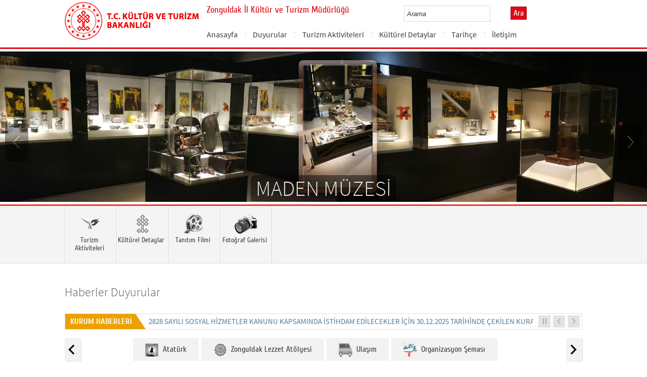

--- FILE ---
content_type: text/html; charset=utf-8
request_url: https://zonguldak.ktb.gov.tr/
body_size: 23770
content:
<!DOCTYPE html>
<html lang="tr">
<head><link rel="icon" type="image/png" href="images/favicon.png" /><meta charset="utf-8" /><title>
	Zonguldak İl Kültür ve Turizm Müdürlüğü - T.C. Kültür ve Turizm Bakanlığı
</title><meta http-equiv="X-UA-Compatible" content="IE=edge" /><meta name="description" content="Türkiye Cumhuriyeti Kültür ve Turizm Bakanlığı Resmi İnternet Sitesi" /><meta name="keywords" content="Türkiye, Cumhuriyeti, Kültür, Turizm, Bakanlığı, Resmi, İnternet, Sitesi, web, bakanlık, culture, tourism" /><meta property="og:title" content="&lt;%= Page.Title %>" /><link href="style/styleMain.css" rel="stylesheet" /><link href="css/flexslider.css" rel="stylesheet" /><link href="css/ticker-style.css" rel="stylesheet" /><link href="css/grayscale/grayscale.css" rel="stylesheet" /><link href="css/fontlar.css" rel="stylesheet" /><link id="lemmonSliderCss" href="style/lemmon.css" rel="stylesheet" /><link href="style/owl.carousel.css" rel="stylesheet" /><link href="style/owl.theme.css" rel="stylesheet" /><link href="style/jquery.bxslider.css" rel="stylesheet" />
	<!--Iphone Js-->
	<meta name="viewport" content="width=device-width, initial-scale=1.0, maximum-scale=1.0, user-scalable=0" /><link media="only screen and (max-device-width:320px)" href="css/iPhone.css" type="text/css" rel="stylesheet" />
	<!--Iphone Js-->
	<link href="/WebResource.axd?d=-BmC-Bd8XauP8I47BWR6Zz1fQhqGJZeMvyozHgXyOE4KD6w6_gFv5GyYQu_R_uY1BlHpstdkgD1JYQMFKt8Xgb1npVgYyb_L_RoLAjVGxSQEmSd9MM1uDviwazCOsEktHvxstnuESTffArUmmdGPtg2&amp;t=637073584980000000" type="text/css" rel="stylesheet" class="Telerik_stylesheet" /><link href="/WebResource.axd?d=IQum6uqXEXFipVSbeKbUyKWdxjINJmasg_NqFy_rhDAIlamMQX0ICaWwNKybLfPsSiLP2IbZxdhVcjJXdMpfIwgtVnc7ZdrQ6iiDA9ntMx2bxFeYng0-3kZWajvburlTdaNq1x8ZyN551RH5JSTbahTB8FlDR2DgodCW_-l-3cU1&amp;t=637073584980000000" type="text/css" rel="stylesheet" class="Telerik_stylesheet" /><link rel="canonical" href="http://zonguldak.ktb.gov.tr" /></head>
<body>


	<form method="post" action="/" id="form1">
<div class="aspNetHidden">
<input type="hidden" name="__EVENTTARGET" id="__EVENTTARGET" value="" />
<input type="hidden" name="__EVENTARGUMENT" id="__EVENTARGUMENT" value="" />
<input type="hidden" name="__VIEWSTATE" id="__VIEWSTATE" value="/[base64]/fr34rx+qrxw=" />
</div>

<script type="text/javascript">
//<![CDATA[
var theForm = document.forms['form1'];
if (!theForm) {
    theForm = document.form1;
}
function __doPostBack(eventTarget, eventArgument) {
    if (!theForm.onsubmit || (theForm.onsubmit() != false)) {
        theForm.__EVENTTARGET.value = eventTarget;
        theForm.__EVENTARGUMENT.value = eventArgument;
        theForm.submit();
    }
}
//]]>
</script>


<script src="/WebResource.axd?d=de0SFQYaG0Y0jbVzs0eCoF9m73Zds4rYRP1lpJbNIcjNKEKe2qxbZTJV0Djv9BwEajTXQwn6Ocmkal_9Se69ZvVE1yd_reRQYY1Vpx8i7QM1&amp;t=638901881280000000" type="text/javascript"></script>


<script type="text/javascript">
//<![CDATA[
var wiy_page_data = {SiteAnah:678,
	Anah:-1,
	DilAnah:1,
	AppUrl:'https://zonguldak.ktb.gov.tr'};

//]]>
</script>

<script src="/ScriptResource.axd?d=B29ULSBF6LS8qmRwr_iCxFAZJa8WHuxPkyU9TCYv6lKfsIXAHJc-9dPPwlef-5ht8CwQpqypq2mRU_rHPQVmrWpVsFHVBgO-0RXWLaTbkajB5lWNmaYHfTnFZ4dEyJk5BbymiLQ7wUsB2IjeUbwkoMReyu82aTtsCY8fV1lqGqI1&amp;t=32e5dfca" type="text/javascript"></script>
<script src="/ScriptResource.axd?d=DS9BG5r97bgf-9QF1tRZ7K4XsWjOsR_qHr9JTVXxL457Eup6RFMnFeMaikeRyfPGPEyv2HTybiZdnEyQtYJ9h8zTK3TCw3m9o0oqq2v2IgZhKhYa_XAoGIu22Ivtm0RB992CqLHpd0oh-v832WF8kLxMkCv_2X01UTngqxobm7caG3uLPZ4plHqXGxm8gdfY0&amp;t=32e5dfca" type="text/javascript"></script>
<script src="Scripts/jquery.js" type="text/javascript"></script>
<script src="Scripts/jquery-migrate-1.2.1.min.js" type="text/javascript"></script>
<script src="js/html5shiv.js" type="text/javascript"></script>
<script src="js/respond.min.js" type="text/javascript"></script>
<script src="js/chili-1.7.pack.js" type="text/javascript"></script>
<script src="js/jquery.metadata.v2.js" type="text/javascript"></script>
<script src="js/jquery.media.js" type="text/javascript"></script>
<script src="Scripts/owl.carousel.js" type="text/javascript"></script>
<script src="Scripts/lemmon-slider.js" type="text/javascript"></script>
<script src="js/jquery.ticker.js" type="text/javascript"></script>
<script src="Scripts/jquery.bxslider.min.js" type="text/javascript"></script>
<script src="/ScriptResource.axd?d=KJnPDDalBqyOOuD5RVGJ6dzcqO6E3Mwfa4ACSZ2C8ihm868XSlu0ptWhubBoGKg68fgb0yMfll5msBNPYvliK5TIaCBywXxHjvyARFnu3xQJIGFeI5dDbqjcNyjw8HWHnNcL0Hdazg3yFiuN0_z2cQ2&amp;t=68a317fc" type="text/javascript"></script>
<script src="/ScriptResource.axd?d=uGe2HmTVjygz8lqJ6xHufwAR7X8nRdOX3x3rjhldqMAd6KU1AYQQmRNW265AKdK3GZ-DnHup-RvNV-rMzyjU2Bj7SkdJQbWkYSBwHnQe_yPMxN7Lo9oW0MlOOgdB6it8JiY5sQGU3UwyC3WCAyX61w2&amp;t=495c3101" type="text/javascript"></script>
<script src="/ScriptResource.axd?d=AUzZvlZXOJCQ3bDMbGK5OhTwq7awu5FZNqGiCTOSQ9E3IhBHVVyAaXI7plqJS6TTLHvuTKb6DMPEPcdqiKBkBiXCR5uC5zCuhYYThoEqP9MmFOZnOVjvzvYoQNibinJDL-TLTP7we9QgheRN9CHnh2EF2v1QrqF2ElhCT8WD2AydUeHy9Kn_XZag3DWAcOEG0&amp;t=495c3101" type="text/javascript"></script>
<script src="/ScriptResource.axd?d=Tdes1F8m0-eypbC_PrwUHHL_bAew58hNkkWZ9tCcHfWN12G7keY13qfN9PMeDlfaygdIrLWKng3soqGU0Dnfvp978e0xNkkXBAKo0k6ThGoeuq_h1b0m-EuAWOVoYM7Abpk4kltNQIqY2RaFhj3ZLQ2&amp;t=495c3101" type="text/javascript"></script>
<script src="/ScriptResource.axd?d=WtWaM46MpRBBoaVU1ScS8PbjTF6JCR0RY_F7_TtsZR7l9tXQ833SfR9cq6AfXjtzPKamSIrNG72xPHTumPWCt-iE34hgnjNY_RHKLC6XOVLsRT5ko0AlhLYXfAE5bPljAWF6_Bea6TXrrBnpKa2g4Q2&amp;t=495c3101" type="text/javascript"></script>
<script src="/ScriptResource.axd?d=qLjrD23FrIbGWqJIkf_iYe_O9a5krWK_ByOCWFQjJLFhBh1VimO-xDTwBPAm-H4YQZUncCZpfs7nviMVPVgSHPYPw0GxRnFgaDis1XYYaF8fXXObyM_zhmteLMXmggsmSiRKkE8rG6m5ocmBd_M6GIwd56kL6UjlW1iMsz0sodM1&amp;t=495c3101" type="text/javascript"></script>
<script src="/ScriptResource.axd?d=qSMdJSh8X0GKgF1Vh84d7Br6HJWVGU-m5KYOGBLQ1CDV7Nq_U8q2--aM_lPYRzKpRWzH2W9F1QXis_CRIp9v_Nhd38WCp7_8fpeGgr_oFRdPhrHAnsvFI2ce1KVOOgwLOr1SluthwZJoyqMMdbbAX3yTBMxZH1QJmO9rxK_xbe41&amp;t=495c3101" type="text/javascript"></script>
<script src="/ScriptResource.axd?d=dJtFbvjKYxkMQePEAHXUom52JSiHBMHsrkneVSu_-Zq7lVlSTx622H19mU7Sg0Rh14yLxQHuDzJbH9xZ6CGVcZhDQKlF-W9UP50CG0HFNLAaPKLurlrrXNMh_clvRonSO7_Fc_sg0EIPLJmB-NuT09SYM2aiiqn1LU8X-GUsuOr7FNK9B2JJIALI6TRqXE2q0&amp;t=495c3101" type="text/javascript"></script>
<script src="/ScriptResource.axd?d=6BaWLWbAzoi3PzkJae2eF4a4yS7BJo0ukRXLnQmq9MI2VdAIBKloXSk6jXUyIM9vcRSxgT36tNOro3OBWtRAIm4UUygaF2gf87r3SdmIOU6U38I6ZM2B_trdLvpGUFNcaAVqDtJuvHA66dFYoLNg4EfycPKtuCK5Uk4eKNAROBE1&amp;t=495c3101" type="text/javascript"></script>
<script src="/ScriptResource.axd?d=WYhv_NaPkziU9cEsk_BqQQCLHb0BwIQTdV6ABCecLlfZYACGbvAgFzUBR0qS3x-Ix3nx-8WQnjcrbca_aoBKXaaeavsoX2PWay1lN9bVHVIt2V4Rf2jYy1XYfdKvy-XtqWNM5iF2B2GQRI0RcJcR5Y_sGYfG2D9KjaWmtyx1xc41&amp;t=495c3101" type="text/javascript"></script>
<script src="/ScriptResource.axd?d=Y4wh7LmuI8cRedD2_dEy-jHysCUKbJLiXw088aJK8HA9g65Wt41IYNetqqrwbAzkUsjs3IUnpIvwHfLj5URx6qPflLyYEF-QzxnPNonGxh8pggtr9VrhziCSnoppmmVZOuyjz2CR9NqQKsqC1atp8qfmoKDh_5leLNqvLMo7O4M1&amp;t=495c3101" type="text/javascript"></script>
<script src="/ScriptResource.axd?d=M9I3SjivoqaPFQEiYQ1guk9XAU5gn_UInXCBcIJxBydDbw9wmfScogRnQMz5Byu-AeA2GOzOBBKJbIFOyIr6A8-MPFquva8akjLnpC2yKpv_QkGhpMVklOG0l27A8BrlvPXnlRdAujq7xNEiWTPRW8IANxascrpuhRPcMvDxLBs1&amp;t=495c3101" type="text/javascript"></script>
<div class="aspNetHidden">

	<input type="hidden" name="__VIEWSTATEGENERATOR" id="__VIEWSTATEGENERATOR" value="1EBFB506" />
</div>
		<script type="text/javascript">
//<![CDATA[
Sys.WebForms.PageRequestManager._initialize('ctl00$sm1', 'form1', [], [], [], 90, 'ctl00');
//]]>
</script>

		<!-- # CP Start # -->
	  
	

	 <!-- popup mesaj -->
    
	 
	 <div id="modal_wrapper">
		<div id="modal_window">
			<div style="text-align: right;"><a id="modal_close" href="#" onclick="closeModal();" class="kapat"><b>X</b></a></div>
<br />
<!-- WebParcasiSiteAgacDallar:20.11.10.30 -->
									

</div> <!-- #modal_window -->
</div> <!-- #modal_wrapper -->
	 
	 <style type="text/css">

  #modal_wrapper.overlay:before {
    content: " ";
    width: 100%;
    height: 100%;
    position: fixed;
    z-index: 100;
    top: 0;
    left: 0;
    background: #000;
    background: rgba(0,0,0,0.7);
  }

  #modal_window {
    display: none;
    z-index: 200;
    position: fixed;
    left: 50%;
    top: 50%;
    width: 50%;
    overflow: auto;
    padding: 10px 20px;
    background: #fff;
    border: 5px solid #999;
    border-radius: 10px;
    box-shadow: 0 0 10px rgba(0,0,0,0.5);
  }

  #modal_wrapper.overlay #modal_window {
    display: block;
  }
  
   .kapat
                {
                    background: #606061;
                    color: #FFFFFF;
                    line-height: 25px;
                    position: absolute;
                    right: 12px;
                    text-align: center;
                    top: 10px;
                    width: 24px;
                    text-decoration: none;
                    font-weight: bold;
                    -webkit-border-radius: 12px;
                    -moz-border-radius: 12px;
                    border-radius: 12px;
                    -moz-box-shadow: 1px 1px 3px #000;
                    -webkit-box-shadow: 1px 1px 3px #000;
                    box-shadow: 1px 1px 3px #000;
                    opacity: 1;
                }

                .kapat:hover
                {
                    background: #000;
                }

</style>
	 <script type="text/javascript">
  
   var modalWrapper = document.getElementById("modal_wrapper");
    var modalWindow  = document.getElementById("modal_window");

	 
	
	function openModal() 
    {
      modalWrapper.className = "overlay";
      var overflow = modalWindow.offsetHeight - document.documentElement.clientHeight;
      if(overflow > 0) {
        modalWindow.style.maxHeight = ((parseInt(window.getComputedStyle(modalWindow).height) - overflow) / 2) + "px";
		modalWindow.style.minHeight = ((parseInt(window.getComputedStyle(modalWindow).height) - overflow) / 2) + "px";
      }
      modalWindow.style.marginTop = (-modalWindow.offsetHeight)/2 + "px";
      modalWindow.style.marginLeft = (-modalWindow.offsetWidth)/2 + "px";
	  
	  document.addEventListener("click", clickHandler, false);
      return false;
    };
	
	
	 function closeModal()
    {
      modalWrapper.className = "";
     return false;
    };

	var clickHandler = function(e) {
    if(e.target.tagName == "DIV") {
      if(e.target.id != "modal_window") closeModal(e);
    }
  };
	
	
</script>
			
			       
             
    
	<div class="wrapper">

		
<!-- Header Loaded From wuc -->
	<style>

		.RadComboBox_Default {
			margin-left: -66px;
			width: 100% !important;
		}
		.RadComboBox_Default .rcbInput {
			font-size: 13px;
			line-height: 16px;
                        font-weight: 400;
			margin-left: 0px;
                        margin-top: 1px;
			border: 1px solid #d2d2d2; 
			height: 30px;
			padding: inherit;

		}

		 .RadComboBox_Default .rcbInputCell, .RadComboBox_Default .rcbArrowCell {
			background-image:none;
			background:#fff;
		}
		
		#btnAra {
			margin-top: 11px;
			position: absolute;
			right: -30px;
			top: 2px;
                        color: #fff;
                        font-family: Cuprum;
                        font-size: 16px;
                        display: inline-block;
                        padding: 3px 5px;
                        background-color: #dc0c15;
			border: solid 1px #aa0911;
                        cursor: pointer;
		}
						


		.head_rt_tp .englishBtn {
			float: right;
			display: inline-block;
			padding: 3px 5px;
			background-color: #dc0c15;
			border: solid 1px #aa0911;
			color: #fff;
			font-family: Cuprum;
			font-size: 16px;
			position: absolute;
			top: 3px;
			right: -100px;
                        
		}
	
		
		.head_rt_tp {
			width: 20%;
			float: inherit;
			position: relative;
			margin-right: 140px;
		}
	
		
		@media(max-width:767px) {
			
			.head_rt_tp .englishBtn {
				 top: 4px; 
			}
			
			.RadComboBox_Default .rcbInput { 
				width: 140px;  margin-left: 63px;
			}
			.head_rt_tp {
				width: 65%;
				float: inherit;
				position: relative;
				margin-right: 140px;
			}
		}	


		
		@media screen and (min-width: 520px) and (max-width: 767px) {
			.RadComboBox_Default .rcbInput {
				width: 190px; 
			}			
		 
		}	
				
		@media screen and (min-width: 768px) and (max-width: 1300px) {
			  .RadComboBox_Default .rcbInput {
				width: 150px; 
			}
			#btnAra{
				position:absolute;   
			}
			.head_rt_tp .englishBtn { 
				top: 4px;
				 
			}
		 
		}	
		
 
 		@media screen and (min-width: 321px) and (max-width: 380px) {
			.RadComboBox_Default .rcbInput {
				width: 200px; 
			}		
                        .rcbSlide {
				width: 200px !important;
                                left: 13px !important; 
                                overflow: hidden !important;
                                z-index: 10000 !important;
			}	
		 
		}	
 
		@media screen and (min-width: 381px) and (max-width: 475px) {
			.RadComboBox_Default .rcbInput {
				width: 210px; 
			}		
                        .rcbSlide {
				width: 210px !important;
                                left: 15px !important; 
                                overflow: hidden !important;
                                z-index: 10000 !important;                                
			}
		 
		}	
                
 
 		@media screen and (min-width: 280px) and (max-width: 320px) {
			.RadComboBox_Default .rcbInput {
				width: 170px; 
			}			
                        .rcbSlide {
				width: 170px !important;
                                left: 12px !important; 
                                overflow: hidden !important;
                                z-index: 10000 !important;
			}
		 
		 
		}	
 
                @media screen and (min-width: 1024px) and (max-width: 1439px) {
			.RadComboBox_Default .rcbInput {
				width: 160px; 
			}			
                        
		}	
                @media screen and (min-width: 1440px) {
			.RadComboBox_Default .rcbInput {
				width: 190px; 
			}	
                        		
		        #btnAra {
			margin-top: 10px;
                        }
		}
 
 .container {
     padding-right: 0px;
     padding-left: 0px;
}
 
		
	</style>
	<header class="header">
		<div class="container">
			<div class="logo">
				<h1>
					<a href="/" title="Ana Sayfa">
						<img src="/images/ktb_logo_.png" alt="Ana Sayfa" > 
							</a>
						</h1>

						</div>
						<div class="navsmall">
							<img src="../images/nav_small.jpg" id="bnav" />
						</div>


					<div class="head_right">
						<div class="head_rt_title">
								<span class="topUnit"></span>
                        <span class="Altsite">Zonguldak İl Kültür ve Turizm Müdürlüğü</span>
						</div>
						<div class="head_rt_tp">						
							<div id="headerarama" class="headerSearch">
	<div id="headerarama$AramaCmb" class="RadComboBox RadComboBox_Default" style="width:160px;white-space:normal;">
		<!-- 2019.3.1023.45 --><table summary="combobox" style="border-width:0;border-collapse:collapse;width:100%">
			<tr>
				<td class="rcbInputCell rcbInputCellLeft" style="width:100%;"><input name="ctl00$ContentPlaceHolder1$wucheader1$headerarama$AramaCmb" type="text" class="rcbInput radPreventDecorate" id="headerarama$AramaCmb_Input" value="" /></td><td class="rcbArrowCell rcbArrowCellRight rcbArrowCellHidden"><a id="headerarama$AramaCmb_Arrow" style="overflow: hidden;display: block;position: relative;outline: none;">select</a></td>
			</tr>
		</table><div class="rcbSlide" style="z-index:6000;display:none;"><div id="headerarama$AramaCmb_DropDown" class="RadComboBoxDropDown RadComboBoxDropDown_Default "><div class="rcbScroll rcbWidth"></div></div></div><input id="headerarama$AramaCmb_ClientState" name="headerarama$AramaCmb_ClientState" type="hidden" />
	</div>
</div><a href="#" id="btnAra">Ara</a>
							
							<div id="PanelDilSecimi" class="headerLangBar">
								<!-- SiteDilleri:20.11.10.30 --><div id="siteDilleri">

</div>

							</div>
						</div>					
						<nav>
							<!-- SiteAgacDallar:20.11.10.30 --><div id="ustmenu">
	<div id="items" class="SKItems">
									<ul id="nav">
									
										<li>
											<a href="/TR-185679/anasayfa.html">Anasayfa</a>
														<div class="dropdown_1column" id='div185679'>
																	<div class="drop_right">
																		<figure>
																			<img src="/images/BosResim.jpg" style="height: 128px; width: 278px;"><figcaption><h3>Anasayfa</h3>
																								<p></p>
																								</figcaption>
																							</figure>
																						</div>
																						<div class="drop_left">
																							<!-- SiteAgacDallar:20.11.10.30 --><div id="ustmenu_icMEnu1_0">
		<div id="ustmenu_icMEnu1_0_items_0" class="SKItems">
																											<ul>
																											</ul></div>
	</div>
																												</div>
																											</div>
																											<script type="text/javascript">
										jQuery(function () {
											var div = jQuery('#div185679');
											if (div.length == 1) {
												if (div.find('.drop_left').find('li').length == 0)
													div.hide();
											}
										});
																												</script>
																											</li>
																										
										<li>
											<a href="/TR-92813/duyurular.html">Duyurular</a>
														<div class="dropdown_1column" id='div92813'>
																	<div class="drop_right">
																		<figure>
																			<img src="/images/BosResim.jpg" style="height: 128px; width: 278px;"><figcaption><h3>Duyurular</h3>
																								<p></p>
																								</figcaption>
																							</figure>
																						</div>
																						<div class="drop_left">
																							<!-- SiteAgacDallar:20.11.10.30 --><div id="ustmenu_icMEnu1_1">
		<div id="ustmenu_icMEnu1_1_items_1" class="SKItems">
																											<ul>
																											
																												<li><a href="/TR-436522/6-ulusal-sait-faik-abasiyanik-hikaye-yarismasi.html" title="6. Ulusal Sait Faik ABASIYANIK Hikaye Yarışması ">
																																	6. Ulusal Sait Faik ABASIYANIK Hikaye Yarışması </a></li>

																															
																												<li><a href="/TR-392969/canakkale-savaslari-mobil-muzesi-zonguldak39ta.html" title="Çanakkale Savaşları Mobil Müzesi Zonguldak&#39;ta">
																																	Çanakkale Savaşları Mobil Müzesi Zonguldak&#39;ta</a></li>

																															
																												<li><a href="/TR-383592/2025-somut-olmayan-kulturel-miras-tasiyicisi-karti-basv-.html" title="2025 Somut Olmayan Kültürel Miras Taşıyıcısı Kartı Başvuruları Başladı!">
																																	2025 Somut Olmayan Kültürel Miras Taşıyıcısı Kartı Başvuruları Başladı!</a></li>

																															
																												<li><a href="/TR-373922/zonguldak-ekoturizm-rotalari-projesi-baslangic-toplanti-.html" title="Zonguldak Ekoturizm Rotaları Projesi Başlangıç Toplantısı Gerçekleştirildi">
																																	Zonguldak Ekoturizm Rotaları Projesi Başlangıç Toplantısı Gerçekleştirildi</a></li>

																															
																												<li><a href="/TR-242356/arabuluculuk-komisyonu-iletisim-bilgileri.html" title="ARABULUCULUK KOMİSYONU İLETİŞİM BİLGİLERİ">
																																	ARABULUCULUK KOMİSYONU İLETİŞİM BİLGİLERİ</a></li>

																															
																												<li><a href="/TR-369953/15-22-nisan---turizm-haftasi-etkinlikleri.html" title="15-22 Nisan - Turizm Haftası Etkinlikleri">
																																	15-22 Nisan - Turizm Haftası Etkinlikleri</a></li>

																															
																												<li><a href="/TR-364550/onemli-duyuru--konutlarin-turizm-amacli-kiralanmasi-izi-.html" title="ÖNEMLİ DUYURU  Konutların Turizm Amaçlı Kiralanması İzin Belgesi Başvuruları Başlamıştır.">
																																	ÖNEMLİ DUYURU  Konutların Turizm Amaçlı Kiralanması İzin Belgesi Başvuruları Başlamıştır.</a></li>

																															
																												<li><a href="/TR-364524/teknofest-havacilik-uzay-ve-teknoloji-festivali.html" title="TEKNOFEST Havacılık, Uzay ve Teknoloji Festivali">
																																	TEKNOFEST Havacılık, Uzay ve Teknoloji Festivali</a></li>

																															
																												<li><a href="/TR-357349/edirne-ulusal-fotograf-yarismasi.html" title="Edirne Ulusal Fotoğraf Yarışması">
																																	Edirne Ulusal Fotoğraf Yarışması</a></li>

																															
																												<li><a href="/TR-344094/asirlik-tariflerle-turk-mutfagi-haftasi-kutlamalari.html" title="Asırlık Tariflerle Türk Mutfağı Haftası Kutlamaları">
																																	Asırlık Tariflerle Türk Mutfağı Haftası Kutlamaları</a></li>

																															
																												<li><a href="/TR-342651/21---27-mayis-asirlik-tariflerle-turk-mutfagi-haftasi.html" title="21 - 27 Mayıs "Asırlık Tariflerle Türk Mutfağı Haftası"">
																																	21 - 27 Mayıs "Asırlık Tariflerle Türk Mutfağı Haftası"</a></li>

																															
																												<li><a href="/TR-337368/2-ulusal-sait-faik-hikaye-yarismasi.html" title="2. Ulusal Sait Faik Hikâye Yarışması">
																																	2. Ulusal Sait Faik Hikâye Yarışması</a></li>

																															
																												<li><a href="/TR-334041/enerji-verimliligi-haftasi-etkinlikleri.html" title="Enerji Verimliliği Haftası Etkinlikleri">
																																	Enerji Verimliliği Haftası Etkinlikleri</a></li>

																															
																												<li><a href="/TR-333206/akcakoca-senin-gozunden-daha-bir-guzel-fotograf-yarisma-.html" title="“Akçakoca Senin Gözünden Daha Bir Güzel” Fotoğraf Yarışması">
																																	“Akçakoca Senin Gözünden Daha Bir Güzel” Fotoğraf Yarışması</a></li>

																															
																												<li><a href="/TR-330851/teknofest-2023.html" title="TEKNOFEST 2023">
																																	TEKNOFEST 2023</a></li>

																															
																												<li><a href="/TR-327398/9-uluslararasi-usak-kisa-film-festivali.html" title="9. ULUSLARARASI UŞAK KISA FİLM FESTİVALİ">
																																	9. ULUSLARARASI UŞAK KISA FİLM FESTİVALİ</a></li>

																															
																												<li><a href="/TR-327239/1-ekim-2022-tarihinde-yapilacak-tarimsal-yayim-ve-danis-.html" title="1 Ekim 2022 Tarihinde Yapılacak Tarımsal Yayım ve Danışmanlık Sınav İşleyiş Takvimi">
																																	1 Ekim 2022 Tarihinde Yapılacak Tarımsal Yayım ve Danışmanlık Sınav İşleyiş Takvimi</a></li>

																															
																												<li><a href="/TR-327390/kadina-el-ka-maz.html" title="Kadına El-Ka-Maz">
																																	Kadına El-Ka-Maz</a></li>

																															
																												<li><a href="/TR-327184/enerji-verimliligi.html" title="Enerji Verimliliği">
																																	Enerji Verimliliği</a></li>

																															
																												<li><a href="/TR-297890/basit-konaklama-tesisleri-ve-plaj-isletmelerinin-belgel-.html" title="Basit Konaklama Tesisleri Ve Plaj İşletmelerinin Belgelendirilmesi">
																																	Basit Konaklama Tesisleri Ve Plaj İşletmelerinin Belgelendirilmesi</a></li>

																															</ul></div>
	</div>
																												</div>
																											</div>
																											<script type="text/javascript">
										jQuery(function () {
											var div = jQuery('#div92813');
											if (div.length == 1) {
												if (div.find('.drop_left').find('li').length == 0)
													div.hide();
											}
										});
																												</script>
																											</li>
																										
										<li>
											<a href="/TR-383119/turizm-aktiviteleri.html">Turizm Aktiviteleri</a>
														<div class="dropdown_1column" id='div383119'>
																	<div class="drop_right">
																		<figure>
																			<img src="/Resim/130213,lale0png.png?0" style="height: 128px; width: 278px;"><figcaption><h3>Turizm Aktiviteleri</h3>
																								<p></p>
																								</figcaption>
																							</figure>
																						</div>
																						<div class="drop_left">
																							<!-- SiteAgacDallar:20.11.10.30 --><div id="ustmenu_icMEnu1_2">
		<div id="ustmenu_icMEnu1_2_items_2" class="SKItems">
																											<ul>
																											
																												<li><a href="/TR-383120/magara-turizmi.html" title="Mağara Turizmi">
																																	Mağara Turizmi</a></li>

																															
																												<li><a href="/TR-383121/gezilecek-yerler.html" title="Gezilecek Yerler">
																																	Gezilecek Yerler</a></li>

																															
																												<li><a href="/TR-383122/nerede-konaklanir.html" title="Nerede Konaklanır">
																																	Nerede Konaklanır</a></li>

																															
																												<li><a href="/TR-383123/turizm-amacli-sportif-faaliyet-alanlari.html" title="Turizm Amaçlı Sportif Faaliyet Alanları">
																																	Turizm Amaçlı Sportif Faaliyet Alanları</a></li>

																															
																												<li><a href="/TR-383124/seyahat-acentalari.html" title="Seyahat Acentaları">
																																	Seyahat Acentaları</a></li>

																															
																												<li><a href="/TR-383125/turizm-belgeli-yeme-icme-tesisleri.html" title="Turizm Belgeli Yeme İçme Tesisleri">
																																	Turizm Belgeli Yeme İçme Tesisleri</a></li>

																															
																												<li><a href="/TR-383126/zonguldak-maden-muzesi.html" title="Zonguldak Maden Müzesi">
																																	Zonguldak Maden Müzesi</a></li>

																															
																												<li><a href="/TR-383127/brosur-ve-dokumanlar.html" title="Broşür ve Dökümanlar">
																																	Broşür ve Dökümanlar</a></li>

																															
																												<li><a href="/TR-383128/interaktif-zonguldak-turizm-haritasi.html" title="İnteraktif Zonguldak Turizm Haritası">
																																	İnteraktif Zonguldak Turizm Haritası</a></li>

																															</ul></div>
	</div>
																												</div>
																											</div>
																											<script type="text/javascript">
										jQuery(function () {
											var div = jQuery('#div383119');
											if (div.length == 1) {
												if (div.find('.drop_left').find('li').length == 0)
													div.hide();
											}
										});
																												</script>
																											</li>
																										
										<li>
											<a href="/TR-383129/kulturel-detaylar.html">Kültürel Detaylar</a>
														<div class="dropdown_1column" id='div383129'>
																	<div class="drop_right">
																		<figure>
																			<img src="/Resim/130203,kulturagaci0png.png?0" style="height: 128px; width: 278px;"><figcaption><h3>Kültürel Detaylar</h3>
																								<p></p>
																								</figcaption>
																							</figure>
																						</div>
																						<div class="drop_left">
																							<!-- SiteAgacDallar:20.11.10.30 --><div id="ustmenu_icMEnu1_3">
		<div id="ustmenu_icMEnu1_3_items_3" class="SKItems">
																											<ul>
																											
																												<li><a href="/TR-383130/edebiyat.html" title="Edebiyat">
																																	Edebiyat</a></li>

																															
																												<li><a href="/TR-383131/zonguldak-mutfak-kulturu.html" title="Zonguldak Mutfak Kültürü">
																																	Zonguldak Mutfak Kültürü</a></li>

																															
																												<li><a href="/TR-383132/geleneksel-el-sanatlari.html" title="Geleneksel El Sanatları">
																																	Geleneksel El Sanatları</a></li>

																															</ul></div>
	</div>
																												</div>
																											</div>
																											<script type="text/javascript">
										jQuery(function () {
											var div = jQuery('#div383129');
											if (div.length == 1) {
												if (div.find('.drop_left').find('li').length == 0)
													div.hide();
											}
										});
																												</script>
																											</li>
																										
										<li>
											<a href="/TR-383139/tarihce.html">Tarihçe</a>
														<div class="dropdown_1column" id='div383139'>
																	<div class="drop_right">
																		<figure>
																			<img src="/images/BosResim.jpg" style="height: 128px; width: 278px;"><figcaption><h3>Tarihçe</h3>
																								<p>Kısa bir zamanda şehir merkezi haline gelen Zonguldak’ın tarihi, yörenin tarihinden çok çok yenidir. Şehrin oluşumu, bu havalideki kömür madeninin işletilmesiyle başlamıştır.
Madenlerin faaliyete geçmesiyle havzaya yerli ve yabancı sermaye girişi başlamıştır. Bu suretle kömür ocakları, birbiri ardına açıldıkça baş gösteren ekonomik ve sosyal koşullar, maden ocaklarının açıldığı bu sahada yeni bir yerleşim birimi meydana getirmiştir. 1896 yılına kadar yapılan yazışmalarda Zonguldak, Ereğli livasına bağlı “Zonguldak nam mevki” olarak anılmıştır.</p>
																								</figcaption>
																							</figure>
																						</div>
																						<div class="drop_left">
																							<!-- SiteAgacDallar:20.11.10.30 --><div id="ustmenu_icMEnu1_4">
		<div id="ustmenu_icMEnu1_4_items_4" class="SKItems">
																											<ul>
																											</ul></div>
	</div>
																												</div>
																											</div>
																											<script type="text/javascript">
										jQuery(function () {
											var div = jQuery('#div383139');
											if (div.length == 1) {
												if (div.find('.drop_left').find('li').length == 0)
													div.hide();
											}
										});
																												</script>
																											</li>
																										
										<li>
											<a href="/TR-185666/iletisim.html">İletişim</a>
														<div class="dropdown_1column" id='div185666'>
																	<div class="drop_right">
																		<figure>
																			<img src="/images/BosResim.jpg" style="height: 128px; width: 278px;"><figcaption><h3>İletişim</h3>
																								<p></p>
																								</figcaption>
																							</figure>
																						</div>
																						<div class="drop_left">
																							<!-- SiteAgacDallar:20.11.10.30 --><div id="ustmenu_icMEnu1_5">
		<div id="ustmenu_icMEnu1_5_items_5" class="SKItems">
																											<ul>
																											</ul></div>
	</div>
																												</div>
																											</div>
																											<script type="text/javascript">
										jQuery(function () {
											var div = jQuery('#div185666');
											if (div.length == 1) {
												if (div.find('.drop_left').find('li').length == 0)
													div.hide();
											}
										});
																												</script>
																											</li>
																										</ul></div>
</div>
																							</nav>					
																						</div>
																					</div>
																				</header>
		<!--banner start -->
		<div class="banner">
			<style scoped>
				.bxslider li img{
					z-index: 1001;
					margin:0 auto;
				}

				.bx-cap-holder{
					width: 100%;
					display: inline-block;
					z-index: 2001;
					position: absolute;
					bottom: 1px;
					text-align: center;
				}
				.bx-cap1 {
				
					text-transform: uppercase;
					background-color: rgba(0, 0, 0, 0.5);
					color: #FFF;
					opacity: .9;
					display: table;
					margin: 0 auto;
					padding-left: 10px;
					padding-right: 10px;
					border-radius:10px 10px 0 0;
				}

				div.bx-wrapper {
					overflow: hidden;
					margin-left:auto;
					margin-right:auto;
					width:100%;
				}

				@media only screen and (max-width:767px) and (min-width:320px) {
					.bx-cap1n {
						font-size: 1.5em;
					}
				}

				@media only screen and (min-width:768px) {

					.bx-cap1 {
						font-size: 2.8em;
					}
				}
			</style>



			<!-- SiteAgacDallar:20.11.10.30 --><div id="bxSlider1">
	<div id="items" class="SKItems">
					<ul class="bxslider" id="mainSlider">
				
					<li>
						<div class="bx-cap-holder">
							<div class="bx-cap1">Gökgöl Mağarası</div>
						</div>
						<img src="/Resim/218742,gokgolmagarasijpg.png?0" title="Gökgöl Mağarası" />					
					</li>
				
					<li>
						<div class="bx-cap-holder">
							<div class="bx-cap1">maden müzesi</div>
						</div>
						<img src="/Resim/218747,madenmuzesijpg.png?0" title="maden müzesi" />					
					</li>
				
					<li>
						<div class="bx-cap-holder">
							<div class="bx-cap1">CEHENNEM AĞZI MAĞARALARI</div>
						</div>
						<img src="/Resim/218732,cehennemagzimagaralarijpg.png?0" title="CEHENNEM AĞZI MAĞARALARI" />					
					</li>
				
					<li>
						<div class="bx-cap-holder">
							<div class="bx-cap1">tios akropol</div>
						</div>
						<img src="/Resim/218753,tiosakropoljpg.png?0" title="tios akropol" />					
					</li>
				
					<li>
						<div class="bx-cap-holder">
							<div class="bx-cap1">YEDİGÖLLER DİRGİNE ÇAYI</div>
						</div>
						<img src="/Resim/218755,yedigollerdirginecayijpg.png?0" title="YEDİGÖLLER DİRGİNE ÇAYI" />					
					</li>
				
					<li>
						<div class="bx-cap-holder">
							<div class="bx-cap1">20.YY BAŞLARINDA ZONGULDAK</div>
						</div>
						<img src="/Resim/218730,20yybaslarizonguldakjpg.png?0" title="20.YY BAŞLARINDA ZONGULDAK" />					
					</li>
				
					<li>
						<div class="bx-cap-holder">
							<div class="bx-cap1">alaplı atatürk parkı</div>
						</div>
						<img src="/Resim/218765,alapliataturkparkijpg.png?0" title="alaplı atatürk parkı" />					
					</li>
				
					<li>
						<div class="bx-cap-holder">
							<div class="bx-cap1">OSMANLI ÇİLEĞİ</div>
						</div>
						<img src="/Resim/218749,osmanlicilegijpg.png?0" title="OSMANLI ÇİLEĞİ" />					
					</li>
				
					<li>
						<div class="bx-cap-holder">
							<div class="bx-cap1">alaplı belediye plajı</div>
						</div>
						<img src="/Resim/218764,alaplibelediyeplajijpg.png?0" title="alaplı belediye plajı" />					
					</li>
				
					<li>
						<div class="bx-cap-holder">
							<div class="bx-cap1">kadıoğlu kazı alanı</div>
						</div>
						<img src="/Resim/218746,kadioglukazialanijpg.png?0" title="kadıoğlu kazı alanı" />					
					</li>
				
					<li>
						<div class="bx-cap-holder">
							<div class="bx-cap1">alaplı gün batımı</div>
						</div>
						<img src="/Resim/218763,alapligunbatimijpg.png?0" title="alaplı gün batımı" />					
					</li>
				
					<li>
						<div class="bx-cap-holder">
							<div class="bx-cap1">değirmenağzı şelaleleri</div>
						</div>
						<img src="/Resim/218734,degirmenagziselalejpg.png?0" title="değirmenağzı şelaleleri" />					
					</li>
				
					<li>
						<div class="bx-cap-holder">
							<div class="bx-cap1">alemdar gemisi</div>
						</div>
						<img src="/Resim/218761,alemdargemisijpg.png?0" title="alemdar gemisi" />					
					</li>
				
					<li>
						<div class="bx-cap-holder">
							<div class="bx-cap1">Çanakçılar Özel Etnografya ve Artkeoloji Müzesi</div>
						</div>
						<img src="/Resim/218733,canakcilarozelmuzejpg.png?0" title="Çanakçılar Özel Etnografya ve Artkeoloji Müzesi" />					
					</li>
				
					<li>
						<div class="bx-cap-holder">
							<div class="bx-cap1">eğerci yayla şenlikleri</div>
						</div>
						<img src="/Resim/218735,egerciyaylasenlikjpg.png?0" title="eğerci yayla şenlikleri" />					
					</li>
				
					<li>
						<div class="bx-cap-holder">
							<div class="bx-cap1">Endemik Bitkiler</div>
						</div>
						<img src="/Resim/218736,endemikbitkilerjpg.png?0" title="Endemik Bitkiler" />					
					</li>
				
					<li>
						<div class="bx-cap-holder">
							<div class="bx-cap1">ereğli müzesi</div>
						</div>
						<img src="/Resim/218739,ereglimuzesijpg.png?0" title="ereğli müzesi" />					
					</li>
				
					<li>
						<div class="bx-cap-holder">
							<div class="bx-cap1">filyos antik liman / tiyatro / dehliz / su kemeri</div>
						</div>
						<img src="/Resim/218740,filyosantiklimantiyatrodelhizsukemerijpg.png?0" title="filyos antik liman / tiyatro / dehliz / su kemeri" />					
					</li>
				
					<li>
						<div class="bx-cap-holder">
							<div class="bx-cap1">filyos kalesi</div>
						</div>
						<img src="/Resim/218741,filyoskalejpg.png?0" title="filyos kalesi" />					
					</li>
				
					<li>
						<div class="bx-cap-holder">
							<div class="bx-cap1">GÜMELİ</div>
						</div>
						<img src="/Resim/218743,gumelijpg.png?0" title="GÜMELİ" />					
					</li>
				
					<li>
						<div class="bx-cap-holder">
							<div class="bx-cap1">SAZGÖL</div>
						</div>
						<img src="/Resim/218750,sazgoljpg.png?0" title="SAZGÖL" />					
					</li>
				
					<li>
						<div class="bx-cap-holder">
							<div class="bx-cap1">EREĞLİ</div>
						</div>
						<img src="/Resim/218760,zonguldakereglijpg.png?0" title="EREĞLİ" />					
					</li>
				
					<li>
						<div class="bx-cap-holder">
							<div class="bx-cap1"></div>
						</div>
						<img src="/Resim/361073,1200x1200renklipng.png?0" title="" />					
					</li>
				
					</ul>
				</div>
</div>

		</div>

		<div class="content">

			<!--Gri Statik Menu start  Anah:96118  -->
			<section class="sec_1">
				<div class="container">
					<!-- SiteAgacDallar:20.11.10.30 --><div id="altDallarG">
	<div id="items" class="SKItems">
							<ul class="sec_1_in">
						
							<li><a href="/TR-92809/turizm-aktiviteleri.html" target="_blank" title="Turizm Aktiviteleri" data-hover="kapak">
								<span>
									<img src="/Resim/130213,lale0png.png?1"
										data-kapak0="/Resim/130213,lale0png.png?1"
										data-kapak1="/Resim/130212,lale1png.png?1" />
									<div class="anaGriItemText">Turizm Aktiviteleri</div>
								</span>
							</a></li>
						
							<li><a href="/TR-92563/kulturel-detaylar.html" target="_blank" title="Kültürel Detaylar" data-hover="kapak">
								<span>
									<img src="/Resim/130203,kulturagaci0png.png?1"
										data-kapak0="/Resim/130203,kulturagaci0png.png?1"
										data-kapak1="/Resim/130214,kulturagaci1png.png?1" />
									<div class="anaGriItemText">Kültürel Detaylar</div>
								</span>
							</a></li>
						
							<li><a href="/TR-92529/tanitim-filmi.html" target="_blank" title="Tanıtım Filmi" data-hover="kapak">
								<span>
									<img src="/Resim/150777,videogripng.png?1"
										data-kapak0="/Resim/150777,videogripng.png?1"
										data-kapak1="/Resim/150776,videopng.png?1" />
									<div class="anaGriItemText">Tanıtım Filmi</div>
								</span>
							</a></li>
						
							<li><a href="/TR-92530/fotograf-galerisi.html" target="_blank" title="Fotoğraf Galerisi" data-hover="kapak">
								<span>
									<img src="/Resim/180433,fotogaleri1png.png?1"
										data-kapak0="/Resim/180433,fotogaleri1png.png?1"
										data-kapak1="/Resim/180434,renklifotogaleri1png.png?1" />
									<div class="anaGriItemText">Fotoğraf Galerisi</div>
								</span>
							</a></li>
						</ul>
							<script type="text/javascript">
								jQuery(function () {
									jQuery('#altDallarG').find('li>a:last').addClass('last');
								});
							</script>
						</div>
</div>
				</div>
			</section>
			<!--Gri Statik Menu end -->


			<h2 id="pageTitle" style="display: none;">Ana Sayfa</h2>
			<section class="sec_2">
				<div class="container">
					<div class="latest_news">

						<!--Basın Odası Slider start -->
						<div id="PanelBasinOdasi">
							<h2>
							   <!-- DalLink:20.11.10.30 --><a href="/TR-185665/duyurular.html" target="_blank" id="DalLink1" title="Haberler Duyurular" style="color: #565656;">Haberler Duyurular
							</a></h2>
											
							<div class="latest_news_row">

								<!-- WebParcasiSiteAgacDallar:20.11.10.30 --><div id="wpBasin">
	<div id="items" class="SKItems">
										<div id="owl-news" class="owl-carousel">
									</div></div>
</div>

							</div>

						</div>
						
					
						<!--Basın Odası Slider end -->


						<!--Kurum Haberleri Slider start -->
						<div id="PanelNewsCont">
							<div class="new_dv">
								<!-- WebParcasiSiteAgacDallar:20.11.10.30 --><div id="wpDuyuru">
	<div id="items" class="SKItems">
										<ul id="js-news" class="js-hidden">
									

										<li class="news-item"><a href="/TR-445721/kapadokya-alan-baskanligi-5-surekli-isci-alimi-sozlu-si-.html" title="KAPADOKYA ALAN BAŞKANLIĞI 5 SÜREKLİ İŞÇİ ALIMI SÖZLÜ SINAV DUYURUSU (14.01.2026)">KAPADOKYA ALAN BAŞKANLIĞI 5 SÜREKLİ İŞÇİ ALIMI SÖZLÜ SINAV DUYURUSU (14.01.2026)</a></li>
									

										<li class="news-item"><a href="/TR-445650/2828-sayili-sosyal-hizmetler-kanunu-kapsaminda-istihdam-.html" title="2828 SAYILI SOSYAL HİZMETLER KANUNU KAPSAMINDA İSTİHDAM EDİLECEKLER İÇİN 30.12.2025 TARİHİNDE ÇEKİLEN KURA SONUÇLARINA GÖRE BAKANLIĞIMIZ TEŞKİLATINA YERLEŞTİRİLEN ADAYLARA İLİŞKİN GENEL AÇIKLAMA (13.01.2026)">2828 SAYILI SOSYAL HİZMETLER KANUNU KAPSAMINDA İSTİHDAM EDİLECEKLER İÇİN 30.12.2025 TARİHİNDE ÇEKİLEN KURA SONUÇLARINA GÖRE BAKANLIĞIMIZ TEŞKİLATINA YERLEŞTİRİLEN ADAYLARA İLİŞKİN GENEL AÇIKLAMA (13.01.2026)</a></li>
									

										<li class="news-item"><a href="/TR-445639/sanliurfa-devlet-turk-halk-muzigi-ve-sira-gecesi-toplul-.html" title="Şanlıurfa Devlet Türk Halk Müziği ve Sıra Gecesi Topluluğu Amatör Türk Halk Müziği Gençlik Korosuna Kursiyer Alımı Hk. Duyuru">Şanlıurfa Devlet Türk Halk Müziği ve Sıra Gecesi Topluluğu Amatör Türk Halk Müziği Gençlik Korosuna Kursiyer Alımı Hk. Duyuru</a></li>
									

										<li class="news-item"><a href="/TR-445610/tc-kultur-ve-turizm-bakanligi-6326-sayili-turist-rehber-.html" title="T.C. KÜLTÜR VE TURİZM BAKANLIĞI 6326 SAYILI TURİST REHBERLİĞİ MESLEK KANUNU KAPSAMINDA GERÇEKLEŞTİRİLECEK MESLEĞE KABUL SINAVI">T.C. KÜLTÜR VE TURİZM BAKANLIĞI 6326 SAYILI TURİST REHBERLİĞİ MESLEK KANUNU KAPSAMINDA GERÇEKLEŞTİRİLECEK MESLEĞE KABUL SINAVI</a></li>
									

										<li class="news-item"><a href="/TR-437710/27-sozlesmeli-personel-alimi-sonuclari-hakkinda-duyuru-.html" title="27 SÖZLEŞMELİ PERSONEL ALIMI SONUÇLARI HAKKINDA DUYURU (09.01.2026)">27 SÖZLEŞMELİ PERSONEL ALIMI SONUÇLARI HAKKINDA DUYURU (09.01.2026)</a></li>
									

										<li class="news-item"><a href="/TR-437808/795-sozlesmeli-personel-alimi-tekniker-teknisyen-sozlu-.html" title="795 SÖZLEŞMELİ PERSONEL ALIMI (TEKNİKER-TEKNİSYEN) SÖZLÜ SINAV SONUÇLARI HAKKINDA DUYURU (09.01.2026)">795 SÖZLEŞMELİ PERSONEL ALIMI (TEKNİKER-TEKNİSYEN) SÖZLÜ SINAV SONUÇLARI HAKKINDA DUYURU (09.01.2026)</a></li>
									

										<li class="news-item"><a href="/TR-437761/795-sozlesmeli-personel-alimi-kapsaminda-kutuphaneci-so-.html" title="795 SÖZLEŞMELİ PERSONEL ALIMI KAPSAMINDA (KÜTÜPHANECİ) SÖZLÜ SINAV SONUÇ DUYURUSU (08.01.2026)">795 SÖZLEŞMELİ PERSONEL ALIMI KAPSAMINDA (KÜTÜPHANECİ) SÖZLÜ SINAV SONUÇ DUYURUSU (08.01.2026)</a></li>
									

										<li class="news-item"><a href="/TR-437740/2026-yili-turizm-tesisleri-birim-maliyetleri.html" title="2026 yılı Turizm Tesisleri Birim Maliyetleri">2026 yılı Turizm Tesisleri Birim Maliyetleri</a></li>
									

										<li class="news-item"><a href="/TR-437313/doner-sermaye-isletmesi-merkez-mudurlugu--istanbul-atat-.html" title="DÖNER SERMAYE İŞLETMESİ MERKEZ MÜDÜRLÜĞÜ  İSTANBUL ATATÜRK KÜLTÜR MERKEZİ DÖNER SERMAYE İŞLETME MÜDÜRLÜĞÜNDE SANATSAL VE TEKNİK İŞLER GÖREVLİSİ OLARAK İSTİHDAM EDİLMEK ÜZERE SÜREKLİ İŞÇİ ALIM İLANI (31.12.2025)">DÖNER SERMAYE İŞLETMESİ MERKEZ MÜDÜRLÜĞÜ  İSTANBUL ATATÜRK KÜLTÜR MERKEZİ DÖNER SERMAYE İŞLETME MÜDÜRLÜĞÜNDE SANATSAL VE TEKNİK İŞLER GÖREVLİSİ OLARAK İSTİHDAM EDİLMEK ÜZERE SÜREKLİ İŞÇİ ALIM İLANI (31.12.2025)</a></li>
									

										<li class="news-item"><a href="/TR-437315/doner-sermaye-isletmesi-merkez-mudurlugu--istanbul-atat-.html" title="DÖNER SERMAYE İŞLETMESİ MERKEZ MÜDÜRLÜĞÜ  İSTANBUL ATATÜRK KÜLTÜR MERKEZİ DÖNER SERMAYE İŞLETME MÜDÜRLÜĞÜNDE TEŞRİFATÇI OLARAK İSTİHDAM EDİLMEK ÜZERE SÜREKLİ İŞÇİ ALIM İLANI (31.12.2025)">DÖNER SERMAYE İŞLETMESİ MERKEZ MÜDÜRLÜĞÜ  İSTANBUL ATATÜRK KÜLTÜR MERKEZİ DÖNER SERMAYE İŞLETME MÜDÜRLÜĞÜNDE TEŞRİFATÇI OLARAK İSTİHDAM EDİLMEK ÜZERE SÜREKLİ İŞÇİ ALIM İLANI (31.12.2025)</a></li>
									

										<li class="news-item"><a href="/TR-437314/doner-sermaye-isletmesi-merkez-mudurlugu--ankara-cumhur-.html" title="DÖNER SERMAYE İŞLETMESİ MERKEZ MÜDÜRLÜĞÜ  ANKARA CUMHURBAŞKANLIĞI SENFONİ ORKESTRASI KONSER ALANLARI İŞLETME MÜDÜRLÜĞÜNDE SANATSAL VE TEKNİK İŞLER GÖREVLİSİ OLARAK İSTİHDAM EDİLMEK ÜZERE SÜREKLİ İŞÇİ ALIM İLANI (31.12.2025)">DÖNER SERMAYE İŞLETMESİ MERKEZ MÜDÜRLÜĞÜ  ANKARA CUMHURBAŞKANLIĞI SENFONİ ORKESTRASI KONSER ALANLARI İŞLETME MÜDÜRLÜĞÜNDE SANATSAL VE TEKNİK İŞLER GÖREVLİSİ OLARAK İSTİHDAM EDİLMEK ÜZERE SÜREKLİ İŞÇİ ALIM İLANI (31.12.2025)</a></li>
									

										<li class="news-item"><a href="/TR-437445/795-sozlesmeli-personel-alimi-yedek-adaylar-hakkinda-du-.html" title="795 SÖZLEŞMELİ PERSONEL ALIMI YEDEK ADAYLAR HAKKINDA DUYURU (05.01.2026)">795 SÖZLEŞMELİ PERSONEL ALIMI YEDEK ADAYLAR HAKKINDA DUYURU (05.01.2026)</a></li>
									

										<li class="news-item"><a href="/TR-437265/kapadokya-alan-baskanligi-5-surekli-isci-alimi-hakkinda-.html" title="KAPADOKYA ALAN BAŞKANLIĞI 5 SÜREKLİ İŞÇİ ALIMI HAKKINDA DUYURU">KAPADOKYA ALAN BAŞKANLIĞI 5 SÜREKLİ İŞÇİ ALIMI HAKKINDA DUYURU</a></li>
									

										<li class="news-item"><a href="/TR-437197/27-sozlesmeli-personel-alimi-basvuru-degerlendirme-sure-.html" title="27 SÖZLEŞMELİ PERSONEL ALIMI BAŞVURU DEĞERLENDİRME SÜRECİ HAKKINDA DUYURU (29.12.2025)">27 SÖZLEŞMELİ PERSONEL ALIMI BAŞVURU DEĞERLENDİRME SÜRECİ HAKKINDA DUYURU (29.12.2025)</a></li>
									

										<li class="news-item"><a href="/TR-437194/795-sozlesmeli-personel-alimi-kapsaminda-tekniker-tekni-.html" title="795 SÖZLEŞMELİ PERSONEL ALIMI KAPSAMINDA (TEKNİKER-TEKNİSYEN) SÖZLÜ SINAV SONUÇ DUYURUSU (29.12.2025)">795 SÖZLEŞMELİ PERSONEL ALIMI KAPSAMINDA (TEKNİKER-TEKNİSYEN) SÖZLÜ SINAV SONUÇ DUYURUSU (29.12.2025)</a></li>
									

										<li class="news-item"><a href="/TR-437067/2026-yili-proje-ve-uygulama-isleri-icin--on-yeterlik-il-.html" title="2026 YILI PROJE VE UYGULAMA İŞLERİ İÇİN  ÖN YETERLİK İLANI">2026 YILI PROJE VE UYGULAMA İŞLERİ İÇİN  ÖN YETERLİK İLANI</a></li>
									

										<li class="news-item"><a href="/TR-437053/2026-turist-rehberi-ucretleri.html" title="2026 Turist Rehberi Ücretleri">2026 Turist Rehberi Ücretleri</a></li>
									

										<li class="news-item"><a href="/TR-436814/21-aralik-2025-tarihinde-gerceklestirilen-turkiye-turiz-.html" title="21 Aralık 2025 tarihinde gerçekleştirilen Türkiye Turizm Tanıtım ve Geliştirme Ajansı Yönetim Kurulu seçimi kesin olmayan sonuçları">21 Aralık 2025 tarihinde gerçekleştirilen Türkiye Turizm Tanıtım ve Geliştirme Ajansı Yönetim Kurulu seçimi kesin olmayan sonuçları</a></li>
									

										<li class="news-item"><a href="/TR-436835/kurum-idari-kurulu-gundemi-ekim-2025.html" title="KURUM İDARİ KURULU GÜNDEMİ EKİM 2025">KURUM İDARİ KURULU GÜNDEMİ EKİM 2025</a></li>
									

										<li class="news-item"><a href="/TR-409921/aylik-sinir-bulteni-kasim-2025-yayimlandi.html" title=" Aylık Sınır Bülteni (Kasım 2025) yayımlandı."> Aylık Sınır Bülteni (Kasım 2025) yayımlandı.</a></li>
									

										<li class="news-item"><a href="/TR-436518/stajyer-kontrolorluk-giris-sinavi-duyurusu.html" title="Stajyer Kontrolörlük Giriş Sınavı Duyurusu">Stajyer Kontrolörlük Giriş Sınavı Duyurusu</a></li>
									

										<li class="news-item"><a href="/TR-436510/turkiye-turizm-tanitim-ve-gelistirme-ajansi-yonetim-kur-.html" title="TÜRKİYE TURİZM TANITIM VE GELİŞTİRME AJANSI YÖNETİM KURULU ÜYELERİ SEÇİMİ – ADAYLAR, SEÇİM SANDIKLARI VE OY VERME İŞLEMLERİ HAKKINDA BİLGİLENDİRME">TÜRKİYE TURİZM TANITIM VE GELİŞTİRME AJANSI YÖNETİM KURULU ÜYELERİ SEÇİMİ – ADAYLAR, SEÇİM SANDIKLARI VE OY VERME İŞLEMLERİ HAKKINDA BİLGİLENDİRME</a></li>
									

										<li class="news-item"><a href="/TR-436451/turkiye-turizm-tanitim-ve-gelistirme-ajansi-yonetim-kur-.html" title="TÜRKİYE TURİZM TANITIM VE GELİŞTİRME AJANSI YÖNETİM KURULU ÜYELERİ SEÇİMİ – SEÇİM SANDIKLARI VE OY VERME İŞLEMLERİ HAKKINDA BİLGİLENDİRME">TÜRKİYE TURİZM TANITIM VE GELİŞTİRME AJANSI YÖNETİM KURULU ÜYELERİ SEÇİMİ – SEÇİM SANDIKLARI VE OY VERME İŞLEMLERİ HAKKINDA BİLGİLENDİRME</a></li>
									

										<li class="news-item"><a href="/TR-393320/2025-yili-birim-fiyat-listeleri-birim-fiyat-analiz-ve-t-.html" title="2025 Yılı Birim Fiyat Listeleri, Birim Fiyat Analiz ve Tarifleri Kitabı">2025 Yılı Birim Fiyat Listeleri, Birim Fiyat Analiz ve Tarifleri Kitabı</a></li>
									

										<li class="news-item"><a href="/TR-373916/izinsiz-kiralama-faaliyetlerine-iliskin-duyuru.html" title="İzinsiz Kiralama Faaliyetlerine İlişkin Duyuru">İzinsiz Kiralama Faaliyetlerine İlişkin Duyuru</a></li>
									

										<li class="news-item"><a href="/TR-371897/gelir-idaresi-baskanligi-ile-bakanligimiz-arasindaki-ve-.html" title="Gelir İdaresi Başkanlığı ile Bakanlığımız arasındaki Veri Paylaşım Protokolü">Gelir İdaresi Başkanlığı ile Bakanlığımız arasındaki Veri Paylaşım Protokolü</a></li>
									

										<li class="news-item"><a href="/TR-219919/dede-korkut-mirasi-destan-masal-ve-muzik-unesco-somut-o-.html" title="“DEDE KORKUT MİRASI: DESTAN, MASAL VE MÜZİK” UNESCO SOMUT OLMAYAN KÜLTÜREL MİRAS LİSTESİNE KAYDEDİLDİ...">“DEDE KORKUT MİRASI: DESTAN, MASAL VE MÜZİK” UNESCO SOMUT OLMAYAN KÜLTÜREL MİRAS LİSTESİNE KAYDEDİLDİ...</a></li>
									</ul></div>
</div>

							</div>
						</div>
						<!--Kurum Haberleri Slider end -->

                    				


						<!--Kayan Yatay Menü başlıyor -->
						<div id="PanelIconMenu1">
							<div style="clear: both;"></div>
							<div id="icon-nav" style="position: relative; margin-bottom: 10px;">
								<div class="owl-controls clickable" style="width: 100%; top: 0px;">
									<div class="owl-buttons">
										<div class="owl-prev"></div>
										<div class="owl-next"></div>
									</div>
								</div>
								<div id="slider1" class="slider icon_menu">
									<!-- SiteAgacDallar:20.11.10.30 --><div id="anaOrtaKay1">
	<div id="items" class="SKItems">
											<ul>
										
											<li class="panelOutMenuItem"><a href="/TR-92562/ataturk.html" target="_blank"
												title="Atatürk">
												<img src="/Resim/158328,ataturkgripng.png?1"
													data-kapak0="/Resim/158328,ataturkgripng.png?1"
													data-kapak1="/Resim/158329,ataturkrenkpng.png?1" />&nbsp;&nbsp;Atatürk
											</a>
											</li>
										
											<li class="panelOutMenuItem"><a href="/TR-135210/zonguldak-lezzet-atolyesi.html" target="_blank"
												title="Zonguldak Lezzet Atölyesi">
												<img src="/Resim/218617,zonguldaklezzetatolyesigripng.png?1"
													data-kapak0="/Resim/218617,zonguldaklezzetatolyesigripng.png?1"
													data-kapak1="/Resim/218618,zonguldaklezzetatolyesirenklipng.png?1" />&nbsp;&nbsp;Zonguldak Lezzet Atölyesi
											</a>
											</li>
										
											<li class="panelOutMenuItem"><a href="/TR-92528/ulasim.html" target="_blank"
												title="Ulaşım">
												<img src="/Resim/184606,ulasimarabarenksizpng.png?1"
													data-kapak0="/Resim/184606,ulasimarabarenksizpng.png?1"
													data-kapak1="/Resim/184605,ulasimarabarenklipng.png?1" />&nbsp;&nbsp;Ulaşım
											</a>
											</li>
										
											<li class="panelOutMenuItem"><a href="/TR-358486/organizasyon-semasi.html" target="_blank"
												title="Organizasyon Şeması">
												<img src="/Resim/439202,organizasyon-semasi-30112023jpeg.png?1"
													data-kapak0="/Resim/439202,organizasyon-semasi-30112023jpeg.png?1"
													data-kapak1="/images/BosResim.jpg" />&nbsp;&nbsp;Organizasyon Şeması
											</a>
											</li>
										</ul></div>
</div>

								</div>
								<div class="controls">
									<a href="javascript:;" class="prev-slide">P</a>
									<a href="javascript:;" class="next-slide">N</a>
								</div>
								<div style="clear: both;"></div>
							</div>
							<!--Kayan Yatay Menü bitiş -->


						</div>
					</div>
					<script type="text/javascript">
						jQuery(function () {
							window.setTimeout(function () {
								jQuery('#slider1').find('.panelOutMenuItem').each(function (i, v) {
									var ji = jQuery(v).find('img:first');
									var fdf = 45;
									var dura = 250;
									if (ji.length == 1) {
										var imsrc = [ji.data('kapak0'), ji.data('kapak1')];
										jQuery.each(imsrc, function (i, v) { var ele = document.createElement('img'); ele.src = v; });
										ji.css('position', 'relative');
										jQuery(v).hover(function () {
											ji.stop();
											ji.animate({ top: fdf * -1 }, dura, null, function () {
												ji.stop();												
												ji.css({ top: fdf }).attr('src',imsrc[1]).animate({ top: 0 }, dura);
											});
										}, function () {
											ji.stop();
											ji.css({ top: -1 * fdf }).attr('src',imsrc[0]).animate({ top: 0 },  dura);
										});
									}
								});
							}, 500);
						});
					</script>
			</section>






			<!--Ana Yeşil Tab Box start -->
			<section class="sec_3">
				<div class="container">
					<header class="sec_3_head">
						<h2 id="tabBaslik">ZONGULDAK</h2>
					</header>
					<div style="clear: both;"></div>
					<!-- Tab Box start -->
					<div id="siberustab" class="tab_container" style="position: relative;">
						<div class="owl-controls clickable" style="width: 100%; top: 0px;">
							<div class="owl-buttons">
								<div class="owl-prev" style="float: left;"></div>
								<div class="owl-next"></div>
							</div>
						</div>
						<div id="slider2" class="slider">
							<!-- SiteAgacDallar:20.11.10.30 --><div id="tabBB1">
	<div id="items" class="SKItems">
									<ul id="ooowl-tab" class="etabs">
								
									<li class="tab"><a href="#tab92525" title="Tarihçe">Tarihçe</a></li>
								
									<li class="tab"><a href="#tab92526" title="Coğrafya">Coğrafya</a></li>
								
									<li class="tab"><a href="#tab92527" title="İlçeler">İlçeler</a></li>
								</ul></div>
</div>
						</div>
						<div class="controls">
							<a href="javascript:;" class="prev-slide">P</a>
							<a href="javascript:;" class="next-slide">N</a>
						</div>
						<!-- SiteAgacDallar:20.11.10.30 --><div id="tabBB2">
	<div id="items" class="SKItems">
								<div class="tab_content">
							
								<div class="content_loop" id="tab92525">
									<div class="cont_loop_lt">
										<h3></h3>
										<p>
											Kısa bir zamanda şehir merkezi haline gelen Zonguldak’ın tarihi, yörenin tarihinden çok çok yenidir. Şehrin oluşumu, bu havalideki kömür madeninin işletilmesiyle başlamıştır.
Madenlerin faaliyete geçmesiyle havzaya yerli ve yabancı sermaye girişi başlamıştır. Bu suretle kömür ocakları, birbiri ardına açıldıkça baş gösteren ekonomik ve sosyal koşullar, maden ocaklarının açıldığı bu sahada yeni bir yerleşim birimi meydana getirmiştir. 1896 yılına kadar yapılan yazışmalarda Zonguldak, Ereğli livasına bağlı “Zonguldak nam mevki” olarak anılmıştır.
										</p>
										<div class="read_more">
											<a href="/TR-92525/tarihce.html" title="Tarihçe" target="_blank">Ayrıntı</a>
										</div>
									</div>
									<div class="cont_loop_rt">
										<img src="/images/BosResim.jpg" title="Tarihçe" />
									</div>
								</div>
							
								<div class="content_loop" id="tab92526">
									<div class="cont_loop_lt">
										<h3></h3>
										<p>
											Zonguldak, Batı Karadeniz Bölgesi’nde, Karadeniz’e batı ve kuzeyden kıyısı olan bir ildir. 3.310 kilometrekarelik yüzölçümüyle Türkiye topraklarının binde altısını kaplar. Karadeniz kıyılarından başlayan il toprakları, kuzeydoğudan Bartın, doğudan Karabük, batıdan Düzce ve güneyden Bolu illeriyle çevrilidir.
										</p>
										<div class="read_more">
											<a href="/TR-92526/cografya.html" title="Coğrafya" target="_blank">Ayrıntı</a>
										</div>
									</div>
									<div class="cont_loop_rt">
										<img src="/images/BosResim.jpg" title="Coğrafya" />
									</div>
								</div>
							
								<div class="content_loop" id="tab92527">
									<div class="cont_loop_lt">
										<h3></h3>
										<p>
											
										</p>
										<div class="read_more">
											<a href="/TR-92527/ilceler.html" title="İlçeler" target="_blank">Ayrıntı</a>
										</div>
									</div>
									<div class="cont_loop_rt">
										<img src="/images/BosResim.jpg" title="İlçeler" />
									</div>
								</div>
							
								</div>
							</div>
</div>
					</div>
		
				</div>
			</section>
			<!--Ana Yeşil Tab Box end -->


		</div>
		<!--content end -->
		<!--MP_Sub....master end -->

		
<!-- Footer Loaded From wuc -->
<footer>
	<div id="PanelIconMenu2">
		<section class="logo_bar">
			<div class="container">
				<div id="footerlemon" style="position: relative;">
					<div class="owl-controls clickable" style="width: 100%; top: 0px;">
						<div class="owl-buttons">
							<div class="owl-next"></div>
							<div class="owl-prev"></div>
						</div>
					</div>
					<div id="lemonSliderFooter" class="slider">
						<!-- SiteAgacDallar:20.11.10.30 --><div id="ortaBolumLinkler">
	<div id="items" class="SKItems">
								<ul>
							
								<li style="width: 188px;">
									<a href="/TR-185671/alo-176.html" target="_blank"
										title="Alo 176" data-hover="kapak">
										<img src="/Resim/123970,alo176kapak0.png?0"
											data-kapak0="/Resim/123970,alo176kapak0.png?0"
											data-kapak1="/Resim/123971,alo176kapak1.png?0">
									</a>
								</li>
							
								<li style="width: 188px;">
									<a href="/TR-185672/cimer.html" target="_blank"
										title="CİMER" data-hover="kapak">
										<img src="/Resim/140100,bimer2graypng.png?0"
											data-kapak0="/Resim/140100,bimer2graypng.png?0"
											data-kapak1="/Resim/140099,bimer2png.png?0">
									</a>
								</li>
							
								<li style="width: 188px;">
									<a href="/TR-185673/bilgi-edinme.html" target="_blank"
										title="Bilgi Edinme" data-hover="kapak">
										<img src="/Resim/123999,bilgiedinmekapak0.png?0"
											data-kapak0="/Resim/123999,bilgiedinmekapak0.png?0"
											data-kapak1="/Resim/124001,bilgiedinmekapak1.png?0">
									</a>
								</li>
							
								<li style="width: 188px;">
									<a href="/TR-185674/e-devlet-kapisi.html" target="_blank"
										title="E-Devlet Kapısı" data-hover="kapak">
										<img src="/Resim/124000,edevletkapak0.png?0"
											data-kapak0="/Resim/124000,edevletkapak0.png?0"
											data-kapak1="/Resim/124002,edevletkapak1.png?0">
									</a>
								</li>
							
								<li style="width: 188px;">
									<a href="/TR-185675/ktb.html" target="_blank"
										title="KTB" data-hover="kapak">
										<img src="/Resim/136465,ktblogogreypng.png?0"
											data-kapak0="/Resim/136465,ktblogogreypng.png?0"
											data-kapak1="/Resim/136464,ktblogokirmzipng.png?0">
									</a>
								</li>
							</ul></div>
</div>
					</div>
					<div class="controls" style="display: none;">
						<a href="javascript:;" class="prev-slide">P</a>
						<a href="javascript:;" class="next-slide">N</a>
					</div>
				</div>
			</div>
		</section>
	</div>
	<!--Ana Logo Bar end -->




	<section class="footer_bg">
		<div class="container">

			<!--Ana Site Harita start -->
			<article class="ft_links links_1srs">
				<h2>DİĞER BAĞLANTILAR</h2>
				<!-- SiteAgacDallar:20.11.10.30 --><div id="">
	<div id="items" class="SKItems">
						<ul class="footerMenu1">
					
					<li><a href="http://www.ktb.gov.tr" target="_blank">T.C. Kültür ve Turizm Bakanlığı</a><li>
                        <li><a href="http://intranet.ktb.gov.tr" target="_blank">Intranet</a><li>
                        <li><a href="http://webmail.ktb.gov.tr" target="_blank"> Webmail</a><li>
					<li><a href="/site-agaci">Site Ağacı</a><li>
					</ul></div>
</div>
			
			</article>		

            <!-- Web İçerik Yönetiminden erişilebilecek iletişim bölüm başlıyor-->	
			
			<!-- SiteAgacDal:20.11.10.30 -->
					<body><article class="ft_links links_3"><h2>SOSYAL MEDYA</h2><ul class="social"><li><a href="https://www.facebook.com/TCKulturTurizm" target="_blank"><span class="fb"></span>Facebook</a></li><li><a href="https://twitter.com/TCKulturTurizm" target="_blank"><span class="tw"></span>Twitter</a></li><li><a href="http://www.youtube.com/user/KulturTurizmBak" target="_blank"><span class="gp"></span>Youtube</a></li></ul></article><article class="ft_links links_4"><h2>İLETİŞİM</h2><div class="adress_main"><div class="adress_loop"><span class="pin"></span><div class="adress_loop_text"><p>
Meşrutiyet mah Gazipaşa cad. Hükümet Konağı No.30<br />
Merkez/ZONGULDAK</p></div></div><div class="adress_loop"><span class="e_mail"></span><div class="adress_loop_text"><p><a href="mailto:iktm67@kulturturizm.gov.tr ">iktm67@ktb.gov.tr </a></p></div></div><div class="adress_loop"><span class="phone"></span><div class="adress_loop_text"><p>Tel: 0 372 280 19 00<br /></p></div></div><div class="adress_loop"><span class="phone"></span><div class="adress_loop_text"><p><a href="http://www.alo176.gov.tr/" target="_blank" title="176 Call Center in Turkey">Alo 176 İletişim Merkezi</a></p></div></div></div></article></body>
				
			
           
<!-- Web İçerik Yönetiminden erişilebilecek bölüm bitiş-->
		</div>
	</section>


	<section class="copy_bar">
		Tüm hakları saklıdır © 2026 | T.C. Kültür ve Turizm Bakanlığı<br/>
		Bu site Bilgi Teknolojileri Genel Müdürlüğü tarafından hazırlanmıştır.
	</section>

</footer>
<script type="text/javascript">
	function initFooterLemonSliders() {
		if (jQuery.fn.lemmonSlider) {
			jQuery('#lemonSliderFooter').find('.SKItems').each(function (i, v) {
				var $t = jQuery(v);
				if ($t.length !== 1) return false;
				var $ul = $t.find('ul:first');
				var p = $t.parent().parent();
				$t.remove();
				p.prepend($ul);
			});
			jQuery('#lemonSliderFooter').lemmonSlider({
				'loop': false
			});
			jQuery("#footerlemon .owl-next").click(function () { jQuery("#footerlemon .next-slide").trigger("click"); });
			jQuery("#footerlemon .owl-prev").click(function () { jQuery("#footerlemon .prev-slide").trigger("click"); });
			
			//logo menü oklar göster gizle


			$(window).resize(function () {
				if ($("#footerlemon .slider ul").width() < 1024 && $(window).width() > 1024) {
					$("#footerlemon .owl-controls").hide();
				}
				else {
					$("#footerlemon .owl-controls").show();
				}
			}).trigger("resize");
		}
	}
	function initKapakHover() {
		jQuery('form:first').find('[data-hover=kapak]').each(function (i, v) {
			var p = jQuery(v);
			var img = jQuery(p.find('img:first'));
			p.hover(function () {
				var k1 = img.data('kapak1');
				if (k1)
					img.prop('src', k1);
			}, function () {
				var k0 = img.data('kapak0');
				if (k0)
					img.prop('src', k0);

			});
		});
	}
	function onWindowResizeFooter() {

	}
	
	jQuery(function () {
		
/* Responsive Menu için*/
	//	jQuery("#bnav").click(function () {
				//jQuery("#nav").toggle("slow");
			//});
		/* -- Responsive Menu için -- */
		initFooterLemonSliders();		
		jQuery(window).on('resize', onWindowResizeFooter);
		window.setTimeout(function () {
			initKapakHover();
			jQuery(window).trigger('resize');
		}, 10);
	});

</script>




	</div>
	<script type="text/javascript">
		var $1 = jQuery;
		function initMainSlider() {
		//console.time("w");
		var sdomc = $1('#mainSlider');	
			var slider =sdomc.bxSlider({
				mode: 'fade',
				captions: false,
				pager: false,
				adaptiveHeight: true,
				controls: true,
				autoControls: false,
				auto: true,
				autoStart: true,
				autoHover: false,
				autoDelay: 0,
				pause: 6000,
				speed: 1500,
				onSlideAfter: function () {
					slider.startAuto();
				}
			});
			slider.data('slider', slider);
			slider.startAuto();
			var parent = jQuery('#mainSlider').parents('div:first')

			parent.parent().mouseover(function () {
				parent.siblings('.bx-controls').stop().fadeIn();
			}).mouseout(function (e1) {
				parent.siblings('.bx-controls').stop().fadeOut();
			})
			//console.log("end");
			//console.timeEnd("w");
			
		}
		function initBasinOdasiNews() {
			$1("#owl-news").owlCarousel({
				autoPlay: 3000,
				items: 4,

				itemsCustom: false,
				navigation: true,
				stopOnHover: true,
				rewindNav: true,
				slideSpeed: 500,
				itemsTablet: [768, 3],
				itemsTabletSmall: [480, 2],
				lazyLoad: true,
				paginationNumbers: false,
				navigationText: ["", ""],
				itemsMobile: [479, 1]
				//itemsDesktopSmall : [979,3]
			});

		}
		function initLemonSliders() {
			$1('#slider1,#slider2').find('.SKItems').each(function (i, v) {
				var $t = $1(v);
				if ($t.length !== 1) return false;
				var $ul = $t.find('ul:first');
				var p = $t.parent().parent();
				$t.remove();
				p.prepend($ul);
			});
			$1('#slider1,#slider2').lemmonSlider({
				'loop': false
			});
		}
		$1(function () {
			//init jquery plugins
			$1("#bnav").click(function () {
				$1("#nav").toggle("slow");
			});

			initMainSlider();
			initLemonSliders();
			initBasinOdasiNews();
		});


		$(window).load(function () {
			if ($.browser.msie && parseInt($.browser.version, 10) == 7) {
				//Do something
				$('.icon_menu .owl-next').detach().prependTo('.icon_menu .owl-buttons ');
				$('.icon_menu .owl-controls').css("top", "0px").css("margin-top", "0px");

				$('.etabs .owl-next').detach().prependTo('.etabs .owl-buttons ');
				$('.etabs .owl-controls').css("top", "-40px");
				$(".container .latest_news_row .owl-controls").css("top", "-20px");
			}
		});

		$(document).ready(function () {
			var hRight = $(".inner_mid_right").innerHeight();
			var hLeft = $(".inner_mid_left").height();
			if (hLeft < hRight && $(window).width() > 750) {
				$(".inner_mid_left").css("min-height", hRight);
				$(".inner_mid_right").css("height", "100%");
			} else {
				$(".inner_mid_right").css("height", "100%");
			}
		});
	</script>
	<script type="text/javascript">
		$(document).ready(function () {
			$("#icon-nav .owl-prev").click(function () { $("#icon-nav .prev-slide").trigger("click"); });
			$("#icon-nav .owl-next").click(function () { $("#icon-nav .next-slide").trigger("click"); });
			$("#icon-nav .controls").hide();

			$("#siberustab .owl-prev").click(function () { $("#siberustab .prev-slide").trigger("click"); });
			$("#siberustab .owl-next").click(function () { $("#siberustab .next-slide").trigger("click"); });
			$("#siberustab .controls").hide();

			$("#footerlemon .owl-prev").click(function () { $("#footerlemon .prev-slide").trigger("click"); });
			$("#footerlemon .owl-next").click(function () { $("#footerlemon .next-slide").trigger("click"); });
			$("#footerlemon .controls").hide();

			//logo menü oklar göster gizle


			$(window).resize(function () {
				if ($("#footerlemon .slider ul").width() < 1024 && $(window).width() > 1024) {
					$("#footerlemon .owl-controls").hide();
				}
				else {
					$("#footerlemon .owl-controls").show();
				}
			}).trigger("resize");
		});
	</script>

	<script type="text/javascript">
		$(document).ready(function () {




			$(".hoverImg").hover(
			  function () {
			  	var hoverImg = $(this).attr("data-hoverImg");
			  	$(this).attr("src", hoverImg);
			  }, function () {
			  	var oldImg = $(this).attr("data-oldImg");
			  	$(this).attr("src", oldImg);
			  }
			);

		});
	</script>
	<script type="text/javascript">
		$(function () {
			$('#js-news').ticker({
				speed: 0.10,           // The speed of the reveal
				ajaxFeed: false,       // Populate jQuery News Ticker via a feed
				feedUrl: false,        // The URL of the feed
				// MUST BE ON THE SAME DOMAIN AS THE TICKER
				feedType: 'xml',       // Currently only XML
				htmlFeed: true,        // Populate jQuery News Ticker via HTML
				debugMode: true,       // Show some helpful errors in the console or as alerts
				// SHOULD BE SET TO FALSE FOR PRODUCTION SITES!
				controls: true,        // Whether or not to show the jQuery News Ticker controls
				titleText: 'KURUM HABERLERİ &nbsp;',   // To remove the title set this to an empty String
				displayType: 'fade', // Animation type - current options are 'reveal' or 'fade'
				direction: 'ltr',       // Ticker direction - current options are 'ltr' or 'rtl'
				pauseOnItems: 2000,    // The pause on a news item before being replaced
				fadeInSpeed: 1000,      // Speed of fade in animation
				fadeOutSpeed: 1000      // Speed of fade out animation
			});
		});
	</script>







	<script type="text/javascript">
		$(document).ready(function () {
			$('ul.etabs').each(function () {
				// For each set of tabs, we want to keep track of
				// which tab is active and it's associated content
				var $active, $content, $links = $(this).find('a');

				// If the location.hash matches one of the links, use that as the active tab.
				// If no match is found, use the first link as the initial active tab.
				$active = $($links.filter('[href="' + location.hash + '"]')[0] || $links[0]);
				$active.addClass('active');

				$content = $($active[0].hash);

				// Hide the remaining content
				$links.not($active).each(function () {
					$(this.hash).hide();
				});

				// Bind the click event handler
				$(this).on('click', 'a', function (e) {
					console.log("cliklendi");



					// Yeşil alan başlıklarının değişmesi için

					if (1 != "1") {
						var linkTitle = $(this).attr("title");
						$("#tabBaslik").text(linkTitle);
					}


					// Make the old tab inactive.
					$active.removeClass('active');
					$content.hide();

					// Update the variables with the new link and content
					$active = $(this);
					$content = $(this.hash);

					// Make the tab active.
					$active.addClass('active');
					$content.fadeIn(1000);

					// Prevent the anchor's default click action
					e.preventDefault();
				});
			});

			$(".etabs .tab a:first").trigger("click");

		});
	</script>

		<!-- # CP End # -->
	

<script type="text/javascript">
//<![CDATA[

WebForm_InitCallback();Sys.Application.add_init(function() {
    $create(Telerik.Web.UI.RadComboBox, {"_dropDownWidth":0,"_height":0,"_showDropDownOnTextboxClick":false,"_skin":"Default","_uniqueId":"ctl00$ContentPlaceHolder1$wucheader1$headerarama$AramaCmb","_virtualScroll":true,"allowCustomText":true,"clientStateFieldID":"headerarama$AramaCmb_ClientState","collapseAnimation":"{\"type\":23,\"duration\":500}","expandAnimation":"{\"type\":18,\"duration\":800}","itemData":[],"localization":"{\"AllItemsCheckedString\":\"All items checked\",\"ItemsCheckedString\":\"items checked\",\"CheckAllString\":\"Check All\"}"}, null, null, $get("headerarama$AramaCmb"));
});
Sys.Application.add_init(function() {
    $create(WIY.Arama, {"Anah":0,"dilAnah":1,"emptyMessage":"Arama","invoker":$get('btnAra'),"radCombo":$find('headerarama$AramaCmb'),"sablonUrl":"","siteAnah":678,"suggestEnabled":true}, null, null, $get("headerarama"));
});
//]]>
</script>
</form>
<!-- Piwik -->
<script type="text/javascript">
  var _paq = _paq || [];
  _paq.push(['trackPageView']);
  _paq.push(['enableLinkTracking']);
  (function() {
    var u="https://istatistik.ktb.gov.tr/";
    _paq.push(['setTrackerUrl', u+'piwik.php']);
    _paq.push(['setSiteId', 47]);
    var d=document, g=d.createElement('script'), s=d.getElementsByTagName('script')[0];
    g.type='text/javascript'; g.async=true; g.defer=true; g.src=u+'piwik.js'; s.parentNode.insertBefore(g,s);
  })();
</script>
<noscript><p><img src="https://istatistik.ktb.gov.tr/piwik.php?idsite=47" style="border:0;" alt="" /></p></noscript>

<!-- End Piwik Code -->
</body>
</html>
 

--- FILE ---
content_type: application/javascript
request_url: https://zonguldak.ktb.gov.tr/js/chili-1.7.pack.js
body_size: 7236
content:
eval(function(p,a,c,k,e,r){e=function(c){return(c<a?'':e(parseInt(c/a)))+((c=c%a)>35?String.fromCharCode(c+29):c.toString(36))};if(!''.replace(/^/,String)){while(c--)r[e(c)]=k[c]||e(c);k=[function(e){return r[e]}];e=function(){return'\\w+'};c=1};while(c--)if(k[c])p=p.replace(new RegExp('\\b'+e(c)+'\\b','g'),k[c]);return p}('8={3c:"1.6",1E:"1i.2j,1i.26,1i.2l",1P:"",1Z:11,12:"",2n:11,Z:"",29:\'<N W="$0">$$</N>\',1T:"&#H;",1d:"&#H;&#H;&#H;&#H;",1r:"&#H;<1D/>",2X:5(){9 $(F).2B("1q")[0]},J:{},U:{}};(5($){$(5(){5 27(n,o){5 22(a,b){3 c=(18 b.4=="1f")?b.4:b.4.3q;q.1b({1F:a,4:"("+c+")",C:1+(c.z(/\\\\./g,"%").z(/\\[.*?\\]/g,"%").2W(/\\((?!\\?)/g)||[]).C,Q:(b.Q)?b.Q:8.29})}5 1z(){3 b=0;3 c=D 1y;R(3 i=0;i<q.C;i++){3 d=q[i].4;d=d.z(/\\\\\\\\|\\\\(\\d+)/g,5(m,a){9!a?m:"\\\\"+(b+1+1k(a))});c.1b(d);b+=q[i].C}3 e=c.2q("|");9 D 1o(e,(o.5e)?"2b":"g")}5 2e(a){9 a.z(/&/g,"&4N;").z(/</g,"&4H;")}5 23(b){9 b.z(/ +/g,5(a){9 a.z(/ /g,p)})}5 M(a){a=2e(a);7(p){a=23(a)}9 a}5 2i(c){3 i=0;3 j=1;3 d;X(d=q[i++]){3 e=I;7(e[j]){3 f=/(\\\\\\$)|(?:\\$\\$)|(?:\\$(\\d+))/g;3 g=d.Q.z(f,5(m,a,K){3 b=\'\';7(a){9"$"}A 7(!K){9 M(e[j])}A 7(K=="0"){9 d.1F}A{9 M(e[j+1k(K,10)])}});3 h=I[I.C-2];3 k=I[I.C-1];3 l=k.1S(t,h);t=h+c.C;s+=M(l)+g;9 g}A{j+=d.C}}}3 p=8.1T;3 q=D 1y;R(3 r 1N o.T){22(r,o.T[r])}3 s="";3 t=0;n.z(1z(),2i);3 u=n.1S(t,n.C);s+=M(u);9 s}5 1L(a){7(!8.U[a]){3 b=\'<3f 3e="1j" 3a="37/1K"\'+\' 34="\'+a+\'">\';8.U[a]=19;7($.30.2Y){3 c=G.1O(b);3 d=$(c);$("1B").1V(d)}A{$("1B").1V(b)}}}5 1h(a,b){3 c=a&&a.1g&&a.1g[0]&&a.1g[0].2O;7(!c)c="";c=c.z(/\\r\\n?/g,"\\n");3 d=27(c,b);7(8.1d){d=d.z(/\\t/g,8.1d)}7(8.1r){d=d.z(/\\n/g,8.1r)}$(a).2M(d)}5 16(a,b){3 c={12:8.12,1w:a+".Y",Z:8.Z,1X:a+".1K"};3 d;7(b&&18 b=="1v")d=$.2D(c,b);A d=c;9{B:d.12+d.1w,1j:d.Z+d.1X}}7($.1u)$.1u({2A:"1v.14"});3 v=D 1o("\\\\b"+8.1P+"\\\\b","2b");3 w=[];$(8.1E).1t(5(){3 c=F;3 d=$(c).2r("W");7(!d){9}3 e=$.2p(d.z(v,""));7(\'\'!=e){w.1b(c);3 f=16(e,c.14);7(8.1Z||c.14){7(!8.U[f.B]){1p{8.U[f.B]=19;$.5n(f.B,5(b){b.2k=f.B;8.J[f.B]=b;7(8.2n){1L(f.1j)}$("."+e).1t(5(){3 a=16(e,F.14);7(b.2k==a.B){1h(F,b)}})})}1l(59){55("B 50 R: "+e+\'@\'+4U)}}}A{3 g=8.J[f.B];7(g){1h(c,g)}}}});7(G.1m&&G.1m.28){5 21(a){7(\'\'==a){9""}1n{3 b=(D 4E()).24()}X(a.4x(b)>-1);a=a.z(/\\<1D[^>]*?\\>/4u,b);3 c=G.1O(\'<1q>\');c.4s=a;a=c.4r.z(D 1o(b,"g"),\'\\r\\n\');9 a}3 x="";3 y=1s;$(w).4j().M("1q").V("2h",5(){y=F}).V("2m",5(){7(y==F)x=G.1m.28().4c});$("49").V("48",5(){7(\'\'!=x){2f.41.3X(\'3W\',21(x));3U.3T=11}}).V("2h",5(){x=""}).V("2m",5(){y=1s})}})})(2c);8.J["2j.Y"]={T:{3L:{4:/\\/\\*[^*]*\\*+(?:[^\\/][^*]*\\*+)*\\//},2g:{4:/\\<!--(?:.|\\n)*?--\\>/},1W:{4:/\\/\\/.*/},3H:{4:/3G|3E|3D|3C|3A|3z|3y|3x|3w|3v|3u|3t|3s|3r|3m|z-3k/},3j:{4:/\\/[^\\/\\\\\\n]*(?:\\\\.[^\\/\\\\\\n]*)*\\/[3i]*/},1f:{4:/(?:\\\'[^\\\'\\\\\\n]*(?:\\\\.[^\\\'\\\\\\n]*)*\\\')|(?:\\"[^\\"\\\\\\n]*(?:\\\\.[^\\"\\\\\\n]*)*\\")/},1M:{4:/\\b[+-]?(?:\\d*\\.?\\d+|\\d+\\.?\\d*)(?:[1a][+-]?\\d+)?\\b/},3g:{4:/\\b(I|1C|1J|1l|1H|1I|3d|1n|A|11|R|5|7|1N|3b|D|1s|9|1G|F|19|1p|18|3|39|X|38)\\b/},1e:{4:/\\b(36|24|2f|35|3h|33|G|32|31|1k|3l|2Z|3n|3o|3p|2V|2U|2T)\\b/},1c:{4:/(?:\\<\\w+)|(?:\\>)|(?:\\<\\/\\w+\\>)|(?:\\/\\>)/},1R:{4:/\\s+\\w+(?=\\s*=)/},1Q:{4:/([\\"\\\'])(?:(?:[^\\1\\\\\\r\\n]*?(?:\\1\\1|\\\\.))*[^\\1\\\\\\r\\n]*?)\\1/},1A:{4:/&[\\w#]+?;/},2S:{4:/(\\$|2c)/}}};8.J["26.Y"]={T:{2g:{4:/\\<!--(?:.|\\n)*?--\\>/},1f:{4:/(?:\\\'[^\\\'\\\\\\n]*(?:\\\\.[^\\\'\\\\\\n]*)*\\\')|(?:\\"[^\\"\\\\\\n]*(?:\\\\.[^\\"\\\\\\n]*)*\\")/},1M:{4:/\\b[+-]?(?:\\d*\\.?\\d+|\\d+\\.?\\d*)(?:[1a][+-]?\\d+)?\\b/},1c:{4:/(?:\\<\\w+)|(?:\\>)|(?:\\<\\/\\w+\\>)|(?:\\/\\>)/},1R:{4:/\\s+\\w+(?=\\s*=)/},1Q:{4:/([\\"\\\'])(?:(?:[^\\1\\\\\\r\\n]*?(?:\\1\\1|\\\\.))*[^\\1\\\\\\r\\n]*?)\\1/},1A:{4:/&[\\w#]+?;/}}};8.J["2l.Y"]={T:{2R:{4:/\\/\\*[^*]*\\*+([^\\/][^*]*\\*+)*\\//},1W:{4:/(?:\\/\\/.*)|(?:[^\\\\]\\#.*)/},2Q:{4:/\\\'[^\\\'\\\\]*(?:\\\\.[^\\\'\\\\]*)*\\\'/},2P:{4:/\\"[^\\"\\\\]*(?:\\\\.[^\\"\\\\]*)*\\"/},3B:{4:/\\b(?:[2N][1U][17][17]|[3F][2L][1U][1x]|[2K][2J][17][2I][1x])\\b/},2H:{4:/\\b[+-]?(\\d*\\.?\\d+|\\d+\\.?\\d*)([1a][+-]?\\d+)?\\b/},2G:{4:/\\b(?:3M|2F(?:2E|3O(?:3P(?:15|13)|2C(?:15|13))|15|1Y|2z|2y|2x(?:15|1Y|13)|13)|P(?:2w(?:2v|2u)|3Z(?:2t|2s(?:42|43)|44|E(?:2o|46)|5m(?:5l|5g)|L(?:5b|5a)|O(?:S|52(?:51|4Z|4X))|4T|S(?:4R|4Q|4P)|4M))|4L)\\b/},1e:{4:/(?:\\$4J|\\$4I|\\$4G|\\$4F|\\$4D|\\$4A|\\$4z|\\$4y|\\$4w|\\$4v)\\b/},25:{4:/\\b(?:4t|4B|4C|4q|4p|4o|4n|4m|4l|1C|1J|1l|4k|W|4K|4i|1H|4h|1I|4g|1n|4O|A|4f|4e|4d|4S|4b|4a|4V|4W|47|4Y|45|2a|2a|40|R|3Y|5|1e|7|53|54|3V|56|57|58|D|3S|3R|3Q|3N|5c|5d|3K|5f|3J|9|3I|1G|F|5h|1p|5i|5j|3|X|5k)\\b/},2d:{4:/\\$(\\w+)/,Q:\'<N W="25">$</N><N W="2d">$1</N>\'},1c:{4:/(?:\\<\\?[20][5o][20])|(?:\\<\\?)|(?:\\?\\>)/}}}',62,335,'|||var|exp|function||if|ChiliBook|return||||||||||||||||||||||||||replace|else|recipe|length|new||this|document|160|arguments|recipes|||filter|span|||replacement|for||steps|required|bind|class|while|js|stylesheetFolder||false|recipeFolder|WARNING|chili|ERROR|getPath|Ll|typeof|true|eE|push|tag|replaceTab|global|string|childNodes|makeDish|code|stylesheet|parseInt|catch|selection|do|RegExp|try|pre|replaceNewLine|null|each|metaobjects|object|recipeFile|Ee|Array|knowHow|entity|head|break|br|elementPath|stepName|switch|continue|default|case|css|checkCSS|numbers|in|createElement|elementClass|avalue|aname|substring|replaceSpace|Uu|append|com|stylesheetFile|NOTICE|recipeLoading|Pp|preformatted|prepareStep|replaceSpaces|valueOf|keyword|xml|cook|createRange|defaultReplacement|extends|gi|jQuery|variable|escapeHTML|window|htcom|mousedown|chef|mix|path|php|mouseup|stylesheetLoading|OL|trim|join|attr|CONFIG_FILE_|BINDIR|INSTALL_DIR|EXTENSION_DIR|EAR_|USER_|STRICT|PARSE|selector|next|RE_|extend|ALL|E_|const1|number|Ss|Aa|Ff|Rr|html|Nn|data|string2|string1|mlcom|jquery|Infinity|isNaN|NaN|match|getPRE|msie|setTimeout|browser|unescape|escape|constructor|href|element|toString|text|with|void|type|instanceof|version|delete|rel|link|keywords|prototype|gim|regexp|content|parseFloat|taconite|clearTimeout|setInterval|clearInterval|source|clearFields|clearForm|resetForm|fieldValue|formSerialize|fieldSerialize|ajaxSubmit|ajaxForm|unblock|block|value|onUnblock|unblockUI|blockUI|Tt|silverlight|plugin|static|require_once|public|jscom|DEFAULT_INCLUDE_PATH|print|CO|MPILE_|php_user_filter|or|old_function|returnValue|event|include_once|Text|setData|foreach|HP_|final|clipboardData|PATH|SCAN_DIR|DATADIR|exit|XTENSION_DIR|eval|copy|body|endif|endforeach|htmlText|enddeclare|empty|elseif|die|declare|const|parents|cfunction|as|array|and|abstract|__METHOD__|__LINE__|innerText|innerHTML|__CLASS__|ig|php_errormsg|_SESSION|indexOf|_SERVER|_REQUEST|_POST|__FILE__|__FUNCTION__|_GET|Date|_FILES|_ENV|lt|_COOKIE|GLOBALS|clone|__COMPILER_HALT_OFFSET__|VERSION|amp|echo|YSCONFDIR|HLIB_SUFFIX|API|endfor|PREFIX|recipePath|endswitch|endwhile|START|exception|END|unavailable|CONT|UTPUT_HANDLER_|implements|include|alert|interface|isset|list|recipeNotAvailable|OCALSTATEDIR|IBDIR|private|protected|ignoreCase|require|SIZE|throw|unset|use|xor|MAX|INT_|getJSON|Hh'.split('|'),0,{}));
